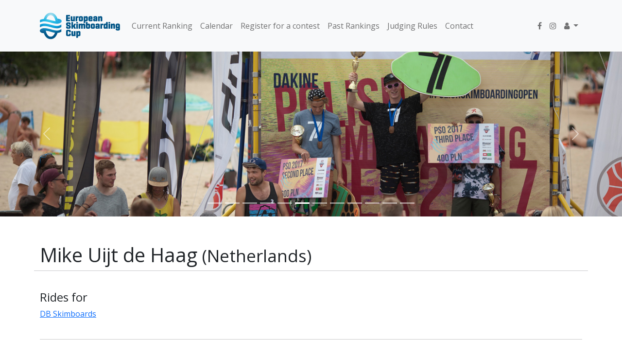

--- FILE ---
content_type: text/html; charset=UTF-8
request_url: http://euroskimcup.com/rider/157
body_size: 2239
content:
<!DOCTYPE html>
<html>
    <head>
        <meta charset="UTF-8">
        <meta name="description" content="Official website for the European Skimboarding Cup. Current ranking, previous ranks, judging rules, upcoming competitions, contact. #euroskimcup #esc">
        <meta name="keywords" content="European Skimboarding Cup, skimboard, skimboarding, cup, european, esc, euroskimcup, flatland, flatskim, skimflat, europe">
        <meta name="viewport" content="width=device-width, initial-scale=1">

        <title>European Skimboarding Cup -     Mike Uijt de Haag
</title>
                            <link rel="stylesheet" href="/build/app.078d95a1.css">
        
                    <script src="/build/runtime.f3575a88.js" defer></script><script src="/build/551.e39f2efc.js" defer></script><script src="/build/app.a257ec79.js" defer></script>
            </head>
    <body>
                    <nav class="navbar navbar-light fixed-top navbar-expand-lg bg-light">
    <div class="container">
        <div class="navbar-header">
            <button class="navbar-toggler" type="button" data-bs-toggle="collapse" data-bs-target="#navbarNav" aria-controls="navbarNav" aria-expanded="false" aria-label="Toggle navigation">
                <span class="navbar-toggler-icon"></span>
            </button>
            <a class="navbar-brand" href="/home">
                <img alt="euroskimcup" src="/build/images/euroskimcup_small.png">
            </a>
        </div>
        <div class="collapse navbar-collapse" id="navbarNav">
            <ul class="nav navbar-nav change-height">
                <li class="nav-item"><a class="nav-link" href="/home" alt="current ranking">Current Ranking</a></li>
                <li class="nav-item"><a class="nav-link" href="/calendar" alt="calendar">Calendar</a></li>
                <li class="nav-item"><a class="nav-link" href="/contest/registration" alt="register">Register for a contest</a></li>
                <li class="nav-item"><a class="nav-link" href="/archives" alt="past rankings">Past Rankings</a></li>
                <li class="nav-item"><a class="nav-link" href="/rules" alt="judging rules">Judging Rules</a></li>
                <li class="nav-item"><a class="nav-link" href="/contact" alt="contact">Contact</a></li>
            </ul>
            <ul class="nav navbar-nav navbar-right">
                <li class="pull-right nav-item">
                    <a class="nav-link" href="http://www.facebook.com/euroskimcup" target="_blank" alt="facebook">
                        <span class="fa fa-facebook"></span>
                    </a>
                </li>
                <li class="pull-right nav-item">
                    <a class="nav-link" href="http://www.instagram.com/euroskimcup" target="_blank" alt="instagram">
                        <span class="fa fa-instagram"></span>
                    </a>
                </li>
                <li class="pull-right nav-item dropdown">
                    <a class="nav-link dropdown-toggle" href="#" id="navbarDropdown" role="button" data-bs-toggle="dropdown" aria-expanded="false">
                        <span class="fa fa-user"></span>
                    </a>
                    <ul class="dropdown-menu dropdown-menu-sm-end" aria-labelledby="navbarDropdown">
                                                                            <li><a class="dropdown-item small" href="/login"><span class="fa fa-sign-in"></span> Sign in / Register</a></li>
                                            </ul>
                </li>
            </ul>
        </div>
    </div>
</nav>                            <div id="top">
    <div id="carousel-generic" class="carousel slide" data-bs-ride="carousel">
        <!-- Indicators -->
        <ol class="carousel-indicators">
                                        <li data-bs-target="#carousel-generic" data-bs-slide-to="0" class=""></li>
                            <li data-bs-target="#carousel-generic" data-bs-slide-to="1" class=""></li>
                            <li data-bs-target="#carousel-generic" data-bs-slide-to="2" class=""></li>
                            <li data-bs-target="#carousel-generic" data-bs-slide-to="3" class=""></li>
                            <li data-bs-target="#carousel-generic" data-bs-slide-to="4" class=""></li>
                            <li data-bs-target="#carousel-generic" data-bs-slide-to="5" class="active"></li>
                            <li data-bs-target="#carousel-generic" data-bs-slide-to="6" class=""></li>
                            <li data-bs-target="#carousel-generic" data-bs-slide-to="7" class=""></li>
                            <li data-bs-target="#carousel-generic" data-bs-slide-to="8" class=""></li>
                            <li data-bs-target="#carousel-generic" data-bs-slide-to="9" class=""></li>
                            <li data-bs-target="#carousel-generic" data-bs-slide-to="10" class=""></li>
                            <li data-bs-target="#carousel-generic" data-bs-slide-to="11" class=""></li>
                    </ol>

        <!-- Wrapper for slides -->
        <div class="carousel-inner" role="listbox">
                            <div class="carousel-item ">
                    <img src="/build/images/header1.jpg" alt="">
                </div>
                            <div class="carousel-item ">
                    <img src="/build/images/header2.jpg" alt="">
                </div>
                            <div class="carousel-item ">
                    <img src="/build/images/header3.jpg" alt="">
                </div>
                            <div class="carousel-item ">
                    <img src="/build/images/header4.jpg" alt="">
                </div>
                            <div class="carousel-item ">
                    <img src="/build/images/header5.jpg" alt="">
                </div>
                            <div class="carousel-item active">
                    <img src="/build/images/header6.jpg" alt="">
                </div>
                            <div class="carousel-item ">
                    <img src="/build/images/header7.jpg" alt="">
                </div>
                            <div class="carousel-item ">
                    <img src="/build/images/header8.jpg" alt="">
                </div>
                            <div class="carousel-item ">
                    <img src="/build/images/header9.jpg" alt="">
                </div>
                            <div class="carousel-item ">
                    <img src="/build/images/header10.jpg" alt="">
                </div>
                            <div class="carousel-item ">
                    <img src="/build/images/header11.jpg" alt="">
                </div>
                            <div class="carousel-item ">
                    <img src="/build/images/header12.jpg" alt="">
                </div>
                    </div>

        <!-- Controls -->
        <a class="left carousel-control-prev" data-bs-target="#carousel-generic" data-bs-slide="prev">
            <span class="carousel-control-prev-icon" aria-hidden="true"></span>
            <span class="visually-hidden">Previous</span>
        </a>
        <a class="right carousel-control-next" data-bs-target="#carousel-generic" data-bs-slide="next">
            <span class="carousel-control-next-icon" aria-hidden="true"></span>
            <span class="visually-hidden">Next</span>
        </a>
    </div>
</div>                                    <div class="container">
        <div class="row">
            <div class="page-header">
                <h1>
                    Mike Uijt de Haag
                    <small>(Netherlands)</small>
                </h1>
            </div>
            <hr>
        </div>

        
        
        
        
                    <h4>Rides for</h4>
                            <a href="/sponsor/2">DB Skimboards</a>
                    
        <hr>
        <h4>Achievements in competitions</h4>
        <p>
            Average ranked place in competitions:
            <b>
                4
            </b>
        </p>
        <br>
                                    <div class="panel panel-default">
                    <div class="panel-heading">
                        <h4>2026</h4>
                    </div>
                    <table class="table">
                        <thead>
                        <tr>
                            <th style="width:100px">Place</th>
                            <th style="width:200px">Division</th>
                            <th>Contest</th>
                        </tr>
                        </thead>
                        <tbody>
                                                    <tr class="">
                                <td></td>
                                <td>Pro Men</td>
                                <td>European Skimboard Masters Boot 2026</td>
                            </tr>
                                                </tbody>
                    </table>
                </div>
                <br/>
                                                <div class="panel panel-default">
                    <div class="panel-heading">
                        <h4>2025</h4>
                    </div>
                    <table class="table">
                        <thead>
                        <tr>
                            <th style="width:100px">Place</th>
                            <th style="width:200px">Division</th>
                            <th>Contest</th>
                        </tr>
                        </thead>
                        <tbody>
                                                    <tr class="podium2">
                                <td>2</td>
                                <td>Pro Men</td>
                                <td>European Skimboard Masters Boot 2025</td>
                            </tr>
                                                    <tr class="podium3">
                                <td>3</td>
                                <td>Pro Men</td>
                                <td>European Skimboarding Cup Berlin 2025</td>
                            </tr>
                                                </tbody>
                    </table>
                </div>
                <br/>
                                                <div class="panel panel-default">
                    <div class="panel-heading">
                        <h4>2024</h4>
                    </div>
                    <table class="table">
                        <thead>
                        <tr>
                            <th style="width:100px">Place</th>
                            <th style="width:200px">Division</th>
                            <th>Contest</th>
                        </tr>
                        </thead>
                        <tbody>
                                                    <tr class="podium2">
                                <td>2</td>
                                <td>Pro Men</td>
                                <td>Beach World Skim Cup 2024 - Messe Boot Düsseldorf</td>
                            </tr>
                                                    <tr class="">
                                <td>6</td>
                                <td>Pro Men</td>
                                <td>About You Pangea Festival</td>
                            </tr>
                                                </tbody>
                    </table>
                </div>
                <br/>
                                                <div class="panel panel-default">
                    <div class="panel-heading">
                        <h4>2023</h4>
                    </div>
                    <table class="table">
                        <thead>
                        <tr>
                            <th style="width:100px">Place</th>
                            <th style="width:200px">Division</th>
                            <th>Contest</th>
                        </tr>
                        </thead>
                        <tbody>
                                                    <tr class="podium3">
                                <td>3</td>
                                <td>Pro Men</td>
                                <td>Beach World Skim Cup 2023 - Messe Boot Düsseldorf</td>
                            </tr>
                                                    <tr class="">
                                <td>7</td>
                                <td>Pro Men</td>
                                <td>About You Pangea Festival</td>
                            </tr>
                                                </tbody>
                    </table>
                </div>
                <br/>
                                                <div class="panel panel-default">
                    <div class="panel-heading">
                        <h4>2022</h4>
                    </div>
                    <table class="table">
                        <thead>
                        <tr>
                            <th style="width:100px">Place</th>
                            <th style="width:200px">Division</th>
                            <th>Contest</th>
                        </tr>
                        </thead>
                        <tbody>
                                                    <tr class="">
                                <td>7</td>
                                <td>Pro Men</td>
                                <td>Meltdown Mülheim</td>
                            </tr>
                                                </tbody>
                    </table>
                </div>
                <br/>
                                                                                                                                                                    </div>
                    <div id="top-link-block" style="display:none;">
    <a href="#top" class="btn btn-outline-secondary"  onclick="$('html,body').animate({scrollTop:0},'slow');return false;">
        <i class="fa fa-chevron-up"></i> Back to Top
    </a>
</div>
<div class="clearfix"></div>
<div class="container">
    <div class="row text-center" id="footer">
        <hr>
        <p><span class="fa fa-copyright"></span> Copyright 2026 European Skimboarding Cup.</p>
        <img alt="euroskimcup" src="/build/images/euroskimcup.png">
    </div>
</div>

            </body>
</html>


--- FILE ---
content_type: application/javascript
request_url: http://euroskimcup.com/build/app.a257ec79.js
body_size: 1365
content:
(self.webpackChunk=self.webpackChunk||[]).push([[143],{1488:(t,e,n)=>{var o={"./hello_controller.js":4695};function r(t){var e=c(t);return n(e)}function c(t){if(!n.o(o,t)){var e=new Error("Cannot find module '"+t+"'");throw e.code="MODULE_NOT_FOUND",e}return o[t]}r.keys=function(){return Object.keys(o)},r.resolve=c,t.exports=r,r.id=1488},8205:(t,e,n)=>{"use strict";n.r(e),n.d(e,{default:()=>o});const o={}},4695:(t,e,n)=>{"use strict";n.r(e),n.d(e,{default:()=>s});n(8304),n(489),n(2419),n(8011),n(9070),n(2526),n(1817),n(1539),n(2165),n(6992),n(8783),n(3948);function o(t){return o="function"==typeof Symbol&&"symbol"==typeof Symbol.iterator?function(t){return typeof t}:function(t){return t&&"function"==typeof Symbol&&t.constructor===Symbol&&t!==Symbol.prototype?"symbol":typeof t},o(t)}function r(t,e){if(!(t instanceof e))throw new TypeError("Cannot call a class as a function")}function c(t,e){for(var n=0;n<e.length;n++){var o=e[n];o.enumerable=o.enumerable||!1,o.configurable=!0,"value"in o&&(o.writable=!0),Object.defineProperty(t,o.key,o)}}function u(t,e){return u=Object.setPrototypeOf||function(t,e){return t.__proto__=e,t},u(t,e)}function i(t){var e=function(){if("undefined"==typeof Reflect||!Reflect.construct)return!1;if(Reflect.construct.sham)return!1;if("function"==typeof Proxy)return!0;try{return Boolean.prototype.valueOf.call(Reflect.construct(Boolean,[],(function(){}))),!0}catch(t){return!1}}();return function(){var n,o=f(t);if(e){var r=f(this).constructor;n=Reflect.construct(o,arguments,r)}else n=o.apply(this,arguments);return l(this,n)}}function l(t,e){if(e&&("object"===o(e)||"function"==typeof e))return e;if(void 0!==e)throw new TypeError("Derived constructors may only return object or undefined");return function(t){if(void 0===t)throw new ReferenceError("this hasn't been initialised - super() hasn't been called");return t}(t)}function f(t){return f=Object.setPrototypeOf?Object.getPrototypeOf:function(t){return t.__proto__||Object.getPrototypeOf(t)},f(t)}var s=function(t){!function(t,e){if("function"!=typeof e&&null!==e)throw new TypeError("Super expression must either be null or a function");t.prototype=Object.create(e&&e.prototype,{constructor:{value:t,writable:!0,configurable:!0}}),e&&u(t,e)}(f,t);var e,n,o,l=i(f);function f(){return r(this,f),l.apply(this,arguments)}return e=f,(n=[{key:"connect",value:function(){this.element.textContent="Hello Stimulus! Edit me in assets/controllers/hello_controller.js"}}])&&c(e.prototype,n),o&&c(e,o),f}(n(7931).Controller)},9437:(t,e,n)=>{"use strict";(0,n(2192).x)(n(1488));var o=n(9755);n(5169),n.g.$=n.g.jQuery=o,o(document).ready((function(t){t(window).on("hashchange",(function(){window.scrollTo(window.scrollX,window.scrollY-100)})),t(document).on("scroll",(function(){t(this).scrollTop()>400?t("#top-link-block").show():t("#top-link-block").hide()}))}))}},t=>{t.O(0,[551],(()=>{return e=9437,t(t.s=e);var e}));t.O()}]);